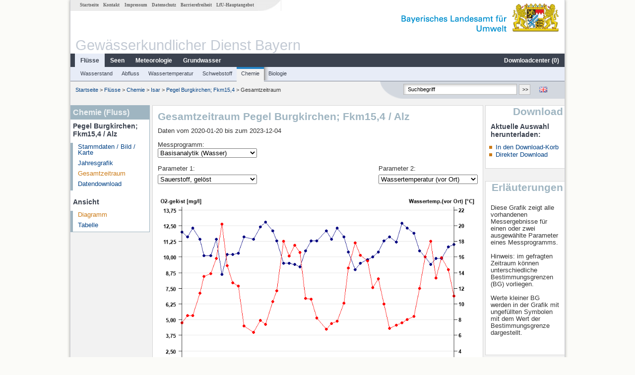

--- FILE ---
content_type: text/html; charset=utf-8
request_url: https://www.gkd.bayern.de/de/fluesse/chemie/isar/pegel-burgkirchen-fkm15-4-12585/gesamtzeitraum
body_size: 6829
content:
<!DOCTYPE html>
<html lang="de">
<head>
    <meta charset="utf-8">
    <meta http-equiv="X-UA-Compatible" content="IE=edge">
    <meta name="viewport" content="width=device-width, initial-scale=1">
    <title>Chemie (Fluss): Gesamtzeitraum Pegel Burgkirchen;  Fkm15,4 / Alz</title>
    <link href="https://www.gkd.bayern.de/css/style.20231129.css" rel="stylesheet">
    <link href="https://media.gkd.bayern.de/js/jquery-ui-1.13.2/jquery-ui.min.css" rel="stylesheet">
    <link rel="icon" href="https://www.gkd.bayern.de/favicon.ico">
    <link rel="canonical" href="https://www.gkd.bayern.de/de/fluesse/chemie/isar/pegel-burgkirchen-fkm15-4-12585/gesamtzeitraum" />
    <meta name="description" content=""><meta name="keywords" content="Gewässerkundlicher Dienst,Bayern,Messdaten,Gewässerkunde,Download,Abfluss,Grundwasser,Grundwasserstand,Niederschlag,Wassertemperatur,Fluss,See,Gewaesser,Wasserstand,GKD,Gewässerchemie"><meta name="robots" content="index, follow"><link href="https://media.gkd.bayern.de/js/jquery-ui-1.13.2/jquery-ui.min.css" rel="stylesheet"><link href="https://media.gkd.bayern.de/js/jquery-ui-1.13.2/jquery-ui.min.css" rel="stylesheet"><script src="https://media.gkd.bayern.de/js/jquery-3.7.0/jquery.min.js"></script><script src="https://media.gkd.bayern.de/js/jquery/jquery.maphilight.min.js"></script></head>

<body>
<a title="#" name="top"></a>
<div id="center" class="wide">
    <div id="kopf">
        <div id="schriftzug">
            <div id="navi_meta"><ul><li class=""><a href="https://www.gkd.bayern.de/de/" title="Startseite" id="Startseite">Startseite</a></li><li class=" append_mobile"><a href="https://www.gkd.bayern.de/de/kontakt" title="Kontakt" id="Kontakt">Kontakt</a></li><li class=" append_mobile"><a href="https://www.gkd.bayern.de/de/impressum" title="Impressum" id="Impressum">Impressum</a></li><li class=" append_mobile"><a href="https://www.gkd.bayern.de/de/datenschutz" title="Datenschutz" id="Datenschutz">Datenschutz</a></li><li class=""><a href="https://www.gkd.bayern.de/de/barrierefreiheit" title="Barrierefreiheit" id="Barrierefreiheit">Barrierefreiheit</a></li><li class=""><a href="https://www.lfu.bayern.de/" target="_blank" id="LfU-Hauptangebot">LfU-Hauptangebot</a></li></ul></div>
            <div id="lfu"><img src="https://www.gkd.bayern.de/images/layout/schriftzug_l.png" alt="Bayerisches Landesamt f&uuml;r Umwelt"></div>
        </div>
        <div id="kopfgrafik">Gewässerkundlicher Dienst Bayern</div>
        <div id="navi_horizontal_container">
            <div id="navi_horizontal">
                <ul><li class="active"><a href="https://www.gkd.bayern.de/de/fluesse" class="active" id="Fl&uuml;sse">Fl&uuml;sse</a><ul class="hide"><li class=""><a href="https://www.gkd.bayern.de/de/fluesse/wasserstand" id="Wasserstand">Wasserstand</a></li><li class=""><a href="https://www.gkd.bayern.de/de/fluesse/abfluss" id="Abfluss">Abfluss</a></li><li class=""><a href="https://www.gkd.bayern.de/de/fluesse/wassertemperatur" id="Wassertemperatur">Wassertemperatur</a></li><li class=""><a href="https://www.gkd.bayern.de/de/fluesse/schwebstoff" id="Schwebstoff">Schwebstoff</a></li><li class=""><a href="https://www.gkd.bayern.de/de/fluesse/chemie" id="Chemie">Chemie</a></li><li class=""><a href="https://www.gkd.bayern.de/de/fluesse/biologie" id="Biologie">Biologie</a></li></ul></li><li class=""><a href="https://www.gkd.bayern.de/de/seen" id="Seen">Seen</a><ul class="hide"><li class=""><a href="https://www.gkd.bayern.de/de/seen/wasserstand" id="Wasserstand">Wasserstand</a></li><li class=""><a href="https://www.gkd.bayern.de/de/seen/wassertemperatur" id="Wassertemperatur">Wassertemperatur</a></li><li class=""><a href="https://www.gkd.bayern.de/de/seen/chemie" id="Chemie">Chemie</a></li><li class=""><a href="https://www.gkd.bayern.de/de/seen/biologie" id="Biologie">Biologie</a></li></ul></li><li class=""><a href="https://www.gkd.bayern.de/de/meteo" id="Meteorologie">Meteorologie</a><ul class="hide"><li class=""><a href="https://www.gkd.bayern.de/de/meteo/niederschlag" id="Niederschlag">Niederschlag</a></li><li class=""><a href="https://www.gkd.bayern.de/de/meteo/schnee" id="Schnee">Schnee</a></li><li class=""><a href="https://www.gkd.bayern.de/de/meteo/lufttemperatur" id="Lufttemperatur">Lufttemperatur</a></li><li class=""><a href="https://www.gkd.bayern.de/de/meteo/luftfeuchte" id="Relative Luftfeuchte">Relative Luftfeuchte</a></li><li class=""><a href="https://www.gkd.bayern.de/de/meteo/wind" id="Wind">Wind</a></li><li class=""><a href="https://www.gkd.bayern.de/de/meteo/globalstrahlung" id="Globalstrahlung">Globalstrahlung</a></li><li class=""><a href="https://www.gkd.bayern.de/de/meteo/luftdruck" id="Luftdruck">Luftdruck</a></li></ul></li><li class=""><a href="https://www.gkd.bayern.de/de/grundwasser" id="Grundwasser">Grundwasser</a><ul class="hide"><li class=""><a href="https://www.gkd.bayern.de/de/grundwasser/oberesstockwerk" id="Wasserstand oberes Stockwerk">Wasserstand oberes Stockwerk</a></li><li class=""><a href="https://www.gkd.bayern.de/de/grundwasser/tieferestockwerke" id="Wasserstand tiefere Stockwerke">Wasserstand tiefere Stockwerke</a></li><li class=""><a href="https://www.gkd.bayern.de/de/grundwasser/quellschuettung" id="Quellsch&uuml;ttung">Quellsch&uuml;ttung</a></li><li class=""><a href="https://www.gkd.bayern.de/de/grundwasser/quelltemperatur" id="Quelltemperatur">Quelltemperatur</a></li><li class=""><a href="https://www.gkd.bayern.de/de/grundwasser/chemie" id="Chemie">Chemie</a></li></ul></li><li class=" float_right"><a href="https://www.gkd.bayern.de/de/downloadcenter" id="downloadcenter">Downloadcenter (<span class="downloadanz">0</span>)</a><ul class="hide"><li class=""><a href="https://www.gkd.bayern.de/de/downloadcenter" id="Download-Korb">Download-Korb</a></li><li class=""><a href="https://www.gkd.bayern.de/de/downloadcenter/wizard" id="Messstellenauswahl">Messstellenauswahl</a></li></ul></li></ul>            </div>

            <div id="navi_horizontal_sub">
                <ul><li class=""><a href="https://www.gkd.bayern.de/de/fluesse/wasserstand" id="Wasserstand">Wasserstand</a></li><li class=""><a href="https://www.gkd.bayern.de/de/fluesse/abfluss" id="Abfluss">Abfluss</a></li><li class=""><a href="https://www.gkd.bayern.de/de/fluesse/wassertemperatur" id="Wassertemperatur">Wassertemperatur</a></li><li class=""><a href="https://www.gkd.bayern.de/de/fluesse/schwebstoff" id="Schwebstoff">Schwebstoff</a></li><li class="active"><a href="https://www.gkd.bayern.de/de/fluesse/chemie" class="active" id="Chemie">Chemie</a></li><li class=""><a href="https://www.gkd.bayern.de/de/fluesse/biologie" id="Biologie">Biologie</a></li></ul>            </div>
        </div>
    </div>

    <div id="content">
        <div id="surfpfad">
            <ul>
                <li><a href="https://www.gkd.bayern.de/de/">Startseite</a> &gt;</li><li> <a href="https://www.gkd.bayern.de/de/fluesse">Fl&uuml;sse</a> &gt;</li><li> <a href="https://www.gkd.bayern.de/de/fluesse/chemie">Chemie</a> &gt;</li><li> <a href="https://www.gkd.bayern.de/de/fluesse/chemie/isar">Isar</a> &gt;</li><li> <a href="https://www.gkd.bayern.de/de/fluesse/chemie/isar/pegel-burgkirchen-fkm15-4-12585">Pegel Burgkirchen;  Fkm15,4</a> &gt;</li><li> Gesamtzeitraum</li>
            </ul>

            <div id="kopfsymbole">
                <ul style="padding-left:15px;">
                    <li><a id="translatePage" href="https://www.gkd.bayern.de/en/rivers/chemistry/isar/pegel-burgkirchen-fkm15-4-12585/total-period"><img alt="English version" title="English version" src="https://www.gkd.bayern.de/images/symbole/gb.png" /></a></li>                </ul>
                <form action="https://www.gkd.bayern.de/de/search" method="get" name="searchform">
                    <input onclick="if(this.value=='Suchbegriff') this.value='';" type="text" name="suche" id="q"
                           value="Suchbegriff" size="18" maxlength="128"/>
                    <input type="submit" id="submit" value="&gt;&gt;"/>
                </form>
            </div>
            <!--/UdmComment-->

            <!-- id = surfpfad -->
        </div>
        <!-- Janus Header End -->


        <div id="navi_links_3c"><div class="row"><div class="col">
<div class="header">Chemie (Fluss)</div>
<h4 style="margin: 5px 0 5px 5px">Pegel Burgkirchen;  Fkm15,4 / Alz</h4>
<ul><li><a class="" href="https://www.gkd.bayern.de/de/fluesse/chemie/isar/pegel-burgkirchen-fkm15-4-12585">Stammdaten / Bild / Karte</a></li><li><a class="" href="https://www.gkd.bayern.de/de/fluesse/chemie/isar/pegel-burgkirchen-fkm15-4-12585/jahreswerte">Jahresgrafik</a></li><li><a class="active" href="https://www.gkd.bayern.de/de/fluesse/chemie/isar/pegel-burgkirchen-fkm15-4-12585/gesamtzeitraum">Gesamtzeitraum</a></li><li><a class="" href="https://www.gkd.bayern.de/de/fluesse/chemie/isar/pegel-burgkirchen-fkm15-4-12585/download">Datendownload</a></li>
</ul><h4 style="margin: 15px 0 5px 5px">Ansicht</h4><ul><li><a href="https://www.gkd.bayern.de/de/fluesse/chemie/isar/pegel-burgkirchen-fkm15-4-12585/gesamtzeitraum" class="active">Diagramm</a></li><li><a href="https://www.gkd.bayern.de/de/fluesse/chemie/isar/pegel-burgkirchen-fkm15-4-12585/gesamtzeitraum/tabelle">Tabelle</a></li></ul></div></div></div>        <div id="content_3c" class="col3"><div class="row">
	<div class="heading"><h1>Gesamtzeitraum Pegel Burgkirchen;  Fkm15,4 / Alz</h1></div>
	<div class="col">Daten vom 2020-01-20 bis zum  2023-12-04<br /><br /><form  action="https://www.gkd.bayern.de/de/fluesse/chemie/isar/pegel-burgkirchen-fkm15-4-12585/gesamtzeitraum" method="GET"><div>Messprogramm:&nbsp;<br><select name="msprg" onchange="this.form.submit()" style="width:200px"><option value="0" selected="selected">Basisanalytik (Wasser)</option><option value="1">Pestizide (Wasser)</option><option value="3">Schwermetalle (Wasser)</option><option value="2">Schwermetalle (Schwebstoff)</option><option value="14">Schwermetalle (Muschelweichkörper)</option><option value="9">Weitere org. Stoffe (Schwebstoff)</option><option value="17">Weitere org. Stoffe (Muschelweichkörper)</option><option value="18">PFAS (Wasser)</option><option value="20">Weitere org. Stoffe (Wasser)</option></select></div></form><div style="position:relative"><div style="float:left"><form  action="https://www.gkd.bayern.de/de/fluesse/chemie/isar/pegel-burgkirchen-fkm15-4-12585/gesamtzeitraum" method="GET"><input type="hidden" name="beginn" value="20.01.2020"><input type="hidden" name="ende" value="04.12.2023"><input type="hidden" name="zr" value="gesamt"><input type="hidden" name="msprg" value="0"><input type="hidden" name="prbstnr" value="12585"><input type="hidden" name="mpnr2" value="1680"><input type="hidden" name="art" value="Mittel"><input type="hidden" name="tab" value=""><div style="padding: 15px 0 5px">Parameter 1:&nbsp;</div><select name="mpnr1" onchange="this.form.submit()" style="width:200px"><option value="-1">--</option><option value="1600">Abfiltrierbare Stoffe</option><option value="2310">Aluminium filtriert</option><option value="394622">Ammoniak-N</option><option value="1407">Ammonium-N</option><option value="1435">BSB5 (DIN EN 1899, ohne ATH)</option><option value="3001">Calcium filtriert</option><option value="2677">Chlorid</option><option value="2506">Eisen filtriert</option><option value="893937">Elektrische Leitfähigkeit bei 25 °C (vor Ort)</option><option value="1024">Gelöster organisch gebundener Kohlenstoff (DOC)</option><option value="1835">Kalium filtriert</option><option value="3123">Magnesium filtriert</option><option value="1862">Mangan filtriert</option><option value="1832">Natrium filtriert</option><option value="1408">Nitrat</option><option value="1004">Nitrat-N</option><option value="1005">Nitrit-N</option><option value="1413">pH-Wert (vor Ort) elektrometrisch</option><option value="1416">Phosphat-P, ortho</option><option value="1016">Phosphor gesamt</option><option value="1018" selected="selected">Sauerstoff, gelöst</option><option value="1421">Säurekapazität bis pH 4,3</option><option value="2671">Sulfat</option><option value="1006">TOC</option><option value="1680">Wassertemperatur (vor Ort)</option></select></form></div><div style="float:right"><form  action="https://www.gkd.bayern.de/de/fluesse/chemie/isar/pegel-burgkirchen-fkm15-4-12585/gesamtzeitraum" method="GET"><input type="hidden" name="beginn" value="20.01.2020"><input type="hidden" name="ende" value="04.12.2023"><input type="hidden" name="zr" value="gesamt"><input type="hidden" name="msprg" value="0"><input type="hidden" name="prbstnr" value="12585"><input type="hidden" name="mpnr1" value="1018"><input type="hidden" name="art" value="Mittel"><input type="hidden" name="tab" value=""><div style="padding: 15px 0 5px">Parameter 2:&nbsp;</div><select name="mpnr2" onchange="this.form.submit()" style="width:200px"><option value="-1">--</option><option value="1600">Abfiltrierbare Stoffe</option><option value="2310">Aluminium filtriert</option><option value="394622">Ammoniak-N</option><option value="1407">Ammonium-N</option><option value="1435">BSB5 (DIN EN 1899, ohne ATH)</option><option value="3001">Calcium filtriert</option><option value="2677">Chlorid</option><option value="2506">Eisen filtriert</option><option value="893937">Elektrische Leitfähigkeit bei 25 °C (vor Ort)</option><option value="1024">Gelöster organisch gebundener Kohlenstoff (DOC)</option><option value="1835">Kalium filtriert</option><option value="3123">Magnesium filtriert</option><option value="1862">Mangan filtriert</option><option value="1832">Natrium filtriert</option><option value="1408">Nitrat</option><option value="1004">Nitrat-N</option><option value="1005">Nitrit-N</option><option value="1413">pH-Wert (vor Ort) elektrometrisch</option><option value="1416">Phosphat-P, ortho</option><option value="1016">Phosphor gesamt</option><option value="1018">Sauerstoff, gelöst</option><option value="1421">Säurekapazität bis pH 4,3</option><option value="2671">Sulfat</option><option value="1006">TOC</option><option value="1680" selected="selected">Wassertemperatur (vor Ort)</option></select></form></div><div style="clear:both"></div></div><div id="warten"><div class="loading-container"><span class="loading-spinner"></span></div></div><br><br><img src="https://www.gkd.bayern.de/webservices/chem_chart_gkd.php?msnr=12585&msprg=0&mpnr1=1018&mpnr2=1680&beginn=2020-01-20&ende=2023-12-04&zr=gesamt&art=Mittel" alt="" class="imgloader" rel="warten" width="100%" /><form  class="datepicker" action="https://www.gkd.bayern.de/de/fluesse/chemie/isar/pegel-burgkirchen-fkm15-4-12585/gesamtzeitraum" method="GET"><input type="hidden" name="zr" value="gesamt"><input type="hidden" name="msprg" value="0"><input type="hidden" name="prbstnr" value="12585"><input type="hidden" name="mpnr1" value="1018"><input type="hidden" name="mpnr2" value="1680"><input type="hidden" name="art" value="Mittel"><div class="datepicker-element"><label class="datepicker-label" for="beginn">Beginn</label><input type="text" id="beginn" class="datepicker-input" name="beginn" value="20.01.2020" /></div><div class="datepicker-element"><label class="datepicker-label" for="ende">Ende</label><input type="text" id="ende" class="datepicker-input" name="ende" value="04.12.2023" /></div><input id="datepicker-submit" type="submit" title="Abschicken" value="✔️" /></form><table  class="tblsort"><caption>Parameter Basisanalytik (Wasser)</caption><thead><tr><th  data-sorter="shortDate">Datum</th><th  class="center sorter-numberSorter">O2-gelöst [mg/l]</th><th  class="center sorter-numberSorter">Wassertemp.(vor Ort) [°C]</th></tr></thead><tbody><tr  class="row"><td >04.12.2023</td><td  class="center">12,1</td><td  class="center">5,4</td></tr><tr  class="row2"><td >06.11.2023</td><td  class="center">11</td><td  class="center">11</td></tr><tr  class="row"><td >09.10.2023</td><td  class="center">10,8</td><td  class="center">14,4</td></tr><tr  class="row2"><td >04.09.2023</td><td  class="center">9,9</td><td  class="center">15,9</td></tr><tr  class="row"><td >07.08.2023</td><td  class="center">9,9</td><td  class="center">13,3</td></tr><tr  class="row2"><td >10.07.2023</td><td  class="center">9,4</td><td  class="center">18</td></tr><tr  class="row"><td >12.06.2023</td><td  class="center">10</td><td  class="center">16</td></tr><tr  class="static"><td  colspan="3"><img src="https://www.gkd.bayern.de/images/symbole/link_intern.gif" width="18" height="12" alt="Symbol"><a href="https://www.gkd.bayern.de/de/fluesse/chemie/isar/pegel-burgkirchen-fkm15-4-12585/gesamtzeitraum/tabelle" title="Link intern">weitere Messwerte</a></td></tr></tbody></table></div></div></div>        <div id="navi_rechts_3c" class="col3"><div class="row"><h3 style="text-align:right">Download</h3><div class="col">
        <h4>Aktuelle Auswahl herunterladen:</h4>
        <ul>
        <li><a href="#" id="dc_basket">In den Download-Korb</a></li>
        <li><a href="#" id="dc_download">Direkter Download</a></li>
        <!--<li>FAQ-Downloadcenter</li>-->
        </ul></div></div><div class="row"><h3 style="text-align:right">Erläuterungen</h3><div class="col"><h4></h4><p><p>
Diese Grafik zeigt alle vorhandenen Messergebnisse für einen oder zwei ausgewählte Parameter eines Messprogramms.<br/><br/>   
Hinweis: im gefragten Zeitraum können unterschiedliche Bestimmungsgrenzen (BG) vorliegen. <br/><br/>   
Werte kleiner BG werden in der Grafik mit ungefüllten Symbolen mit dem Wert der Bestimmungsgrenze dargestellt. <br/><br/>     
</p></p></div></div><div class="row"><div class="col"><h4><font color=006699>Sauerstoff (gelöst)</font></h4><p><p>Der Sauerstoffgehalt ist unmittelbar abhängig von der Wassertemperatur. 
So kann kaltes Wasser viel, warmes Wasser hingegen wenig Sauerstoff lösen. 
Natürliche Schwankungen im Sauerstoffgehalt eines Gewässers sind ferner verursacht durch die Lichtabhängigkeit der Sauerstoffproduktion, 
welche tagsüber zu einem Ansteigen des Sauerstoffgehalts im Wasser führt, 
während nachts durch Respiration der Sauerstoffgehalt des Wassers wieder absinkt. 
<br/><br/>
</p></p></div></div><div class="row"><div class="col"><h4><font color=006699>Wassertemperatur</font></h4><p><p>Die Temperatur beeinflusst biologische und chemische Vorgänge im Fließgewässer. Biologische Abbauprozesse beschleunigen sich mit steigender Temperatur. 
<br/><br/>
</p></p></div></div></div>

        <div id="footer">
            <a href="#top" title="zum Seitenanfang"><img alt="zum Seitenanfang"
                                                                   src="https://www.gkd.bayern.de/images/symbole/top.gif"
                                                                   width="12" height="12"/></a>
            <br/>
            <hr/>
            <div id="seitenabschluss">&copy; Bayerisches Landesamt für Umwelt 2026</div>
        </div>
        <!-- id = content -->
    </div>
    <!-- id = center -->
</div>

<script>var lfu_thema="gkd",lfu_rubrik="fluesse",lfu_produkt="chemie",lfu_lang="de",burl="https://www.gkd.bayern.de/",shurl="https://www.gkd.bayern.de/files/",murl="https://media.gkd.bayern.de/",wsurl="https://www.gkd.bayern.de/webservices/";window.jQuery || document.write('<script src="https://www.gkd.bayern.de/js/plugins/jquery-3.7.0.min.js"><\/script>');</script><!--[if lt IE 9]><script src="https://media.gkd.bayern.de/js/es5-shim-4.5.15/es5-shim.min.js"></script><![endif]--><script type="text/javascript">var _paq = _paq || [];
                        _paq.push(['setSessionCookieTimeout', timeoutInSeconds=0]); _paq.push(['setVisitorCookieTimeout', timeoutInSeconds=7200]); _paq.push(['trackPageView']);
                        _paq.push(['enableLinkTracking']);(function() {var u="https://www.piwik.bayern.de/piwik/";_paq.push(['setTrackerUrl', u+'piwik.php']);
                        _paq.push(['setSiteId', 216]); var d=document, g=d.createElement('script'), s=d.getElementsByTagName('script')[0];
                        g.type='text/javascript'; g.async=true; g.defer=true; g.src=u+'piwik.js'; s.parentNode.insertBefore(g,s); })();</script><script src="https://www.gkd.bayern.de/js/lfu/script.20251126.js"></script><script src="https://media.gkd.bayern.de/js/jquery-ui-1.13.2/jquery-ui.min.js"></script><script src="https://media.gkd.bayern.de/js/tablesorter-2.31.3/dist/js/jquery.tablesorter.min.js"></script><script src="https://media.gkd.bayern.de/js/tablesorter-2.31.3/dist/js/jquery.tablesorter.customparser.js"></script><script src="https://media.gkd.bayern.de/js/tablesorter-2.31.3/dist/js/widgets/widget-stickyHeaders.min.js"></script><script src="https://media.gkd.bayern.de/js/tablesorter-2.31.3/dist/js/widgets/widget-staticRow.min.js"></script><script>$(function() {
    $( "#dialog-korb" ).dialog({
      autoOpen: false,
      modal: true,
      height: "auto",
      width: $(window).width() >= 600 ? 600 : $(window).width(),
      buttons: {
        "Zum Download-Korb": function() {
            window.location = "https://www.gkd.bayern.de/de/downloadcenter";
        },
        "Fenster schließen": function() {
            $( this ).dialog( "close" );
        }
      }
    });
    $("#dialog-korb").parent().attr("id", "dialogKorb");
});$(function() {
    $( "#dialog-mail" ).dialog({
  autoOpen: false,
  modal: true,
  height: "auto",
  width: $(window).width() >= 600 ? 600 : $(window).width(),
  closeOnEscape: false,
  open: function(event, ui) { $(".ui-dialog-titlebar-close").hide(); },
  buttons: {
    "OK": function() {
        window.location = $(this).data("deeplink");
    }
  }
});
$("#dialog-mail").parent().attr("id", "dialogMail");
});$(function() {
    var email = $( "#email_wizard" ),
    tac = $( "#tac" ),
    privacy = $( "#privacy" ),
    allFields = $( [] ).add( privacy.parent() ).add( tac.parent() ).add( email );
    
    $("#dc_download").click(function(e) {
        e.preventDefault();
        $( "#dialog-download" ).dialog( "open" );
    });
    
    $("#dc_basket").click(function(e) {
        e.preventDefault();
        $.ajax({
                type: "POST",
                url: "https://www.gkd.bayern.de/de/downloadcenter/add_download",
                data: {
                    zr: "gesamt",
                    beginn: "20.01.2020",
                    ende: "04.12.2023",
                    wertart: "ezw",
                    t: '{"12585":["fluesse.chemie"]}',
                    f: 'f%5Bfluesse_chemie_1%5D=0&f%5Bfluesse_chemie_2%5D%5B%5D=1018&f%5Bfluesse_chemie_2%5D%5B%5D=1680'
                },
                success: function(data){
                    $(".downloadanz").text(data.overall);
                    $( "#dialog-korb" ).dialog( "open" );
                }
        });
     });
    
    $( "#dialog-download" ).dialog({
      autoOpen: false,
      modal: true,
      height: "auto",
      width: $(window).width() >= 600 ? 600 : $(window).width(),
      buttons: {
        "OK": function() {
            var valid = true;
            allFields.removeClass( "ui-state-error" );
            valid = valid && (email.val() == "" || checkRegexp( email, emailRegex));
            valid = valid && checkChecked( tac);
            valid = valid && checkChecked( privacy);
            var here = this;
             
            if ( valid ) {
                $.ajax({
                    type: "POST",
                    url: "https://www.gkd.bayern.de/de/downloadcenter/enqueue_download",
                    data: {
                        zr: "gesamt",
                        beginn: "20.01.2020",
                        ende: "04.12.2023",
                        wertart: "ezw",
                        email: email.val(),
                        t: '{"12585":["fluesse.chemie"]}',
                        f: 'f%5Bfluesse_chemie_1%5D=0&f%5Bfluesse_chemie_2%5D%5B%5D=1018&f%5Bfluesse_chemie_2%5D%5B%5D=1680'
                    },
                    success: function(data){
                        if (data.hasOwnProperty("result")) {
                            var dialogMail = $( "#dialog-mail" );
                            if(data.result == "success") {
                                dialogMail.data("deeplink", data.deeplink);
                                dialogMail.html(data.message);
                                $( here ).dialog( "close" );
                                email.val("");
                                tac.prop('checked', false);
                                privacy.prop('checked', false);
                                $( "#dialog-mail" ).dialog( "open" );
                            } else {
                                alert(data.message);
                            }
                        } else {
                            alert("Es ist ein Problem aufgetreten. Bitte versuchen Sie es später erneut.");
                        }
                    },
                    error: function(data) {
                        if(data.responseText)
                            alert(data.responseText);
                        else
                            alert("Es ist ein Problem aufgetreten. Bitte versuchen Sie es später erneut.");
                    }
                });
            }
            return valid;
        },
        "Abbrechen": function() {
            $( this ).dialog( "close" );
        }
      }
    });
    
}); $(function() {
$( "#beginn" ).datepicker({
changeMonth: true,
changeYear: true,
dateFormat: "dd.mm.yy",
maxDate: "+0D",
monthNamesShort: ["Jan","Feb","Mär","Apr","Mai","Jun","Jul","Aug","Sep","Okt","Nov","Dez"],
prevText: "<Zurück",
nextText: "Vor>",
showOn: "focus",
onClose: function( selectedDate ) {
	$( "#ende" ).datepicker( "option", "minDate", selectedDate );
}
}).on("keydown", function(e){
    if (e.which == 13) {
        $(this).closest("form").submit();
    }
});
$( "#ende" ).datepicker({
changeMonth: true,
changeYear: true,
dateFormat: "dd.mm.yy",
maxDate: "+0D",
monthNamesShort: ["Jan","Feb","Mär","Apr","Mai","Jun","Jul","Aug","Sep","Okt","Nov","Dez"],
prevText: "<Zurück",
nextText: "Vor>",
showOn: "focus",
buttonText: "Datum auswählen",
onClose: function( selectedDate ) {
	$( "#beginn" ).datepicker( "option", "maxDate", selectedDate );
}
}).on("keydown", function(e){
    if (e.which == 13) {
        $(this).closest("form").submit();
    }
});
});</script><!-- Matomo Image Tracker-->
			<noscript>
			<img src="https://www.piwik.bayern.de/piwik/piwik.php?idsite=216" style="border:0" alt="" />
			</noscript><div id="dialog-korb" class="wizard-dialog" title="In den Download-Korb" style="color: green; font-weight: bold; font-size: 0.9em">Ihre Auswahl wurde erfolgreich in den Download-Korb gelegt.</div><div id="dialog-mail" class="wizard-dialog" title="Direkter Download" style="color: green; font-weight: bold; font-size: 0.9em"></div><div id="dialog-download" class="wizard-dialog" title="Direkter Download">
    <label>
    <div style="padding-bottom: 5px" id="email_optional"> (Optional) Bitte geben Sie eine Email-Adresse an, unter der wir Sie über den fertigen Download benachrichtigen können (diese Adresse wird von uns nicht gespeichert)</div>
    <div style="padding-bottom: 5px" id="email_required" class="hide"> <strong>Bitte beachten Sie, dass bei einem individuellen Zeitraum die Bereitstellung einige Zeit in Anspruch nimmt. Nutzen Sie bitte -wenn möglich- einen vorgegebenen Zeitraum, dabei erfolgt der Download unmittelbar und ohne Angabe einer Email-Adresse.
Für den individuellen Zeitraum geben Sie bitte zwingend eine Email-Adresse ein, um Sie über den fertigen Download zu informieren.</strong></div>
    <input type="text" name="email" id="email_wizard" value="" placeholder="mail@domain.tld" style="padding:3px;width: 300px">  </label>

    <label><input type="checkbox" name="tac" value="1" id="tac">   Ich habe die <a href='https://www.gkd.bayern.de/de/impressum' target='_blank'>Nutzungsbedingungen</a> gelesen und bin mit diesen einverstanden.</label>
    <label><input type="checkbox" name="privacy" value="1" id="privacy">   Ich habe die <a href='https://www.gkd.bayern.de/de/datenschutz' target='_blank'>Datenschutzerklärung</a> zur Kenntnis genommen.</label>
</div></body>
</html>